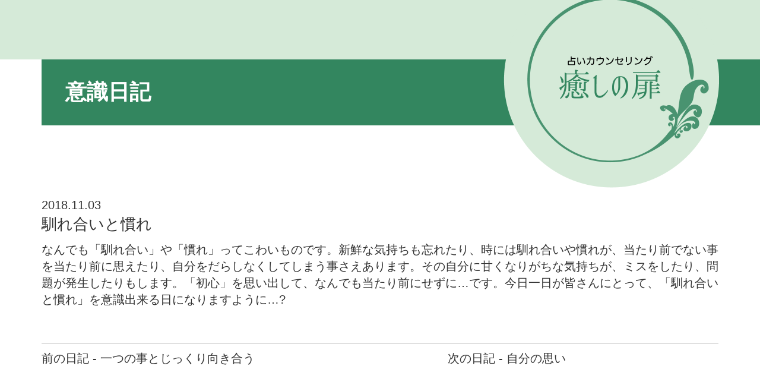

--- FILE ---
content_type: text/html; charset=UTF-8
request_url: https://www.iyashinotobira.net/diary/2073/
body_size: 6588
content:
<!doctype html><html dir="ltr" lang="ja" prefix="og: https://ogp.me/ns#"><head>  <script defer src="https://www.googletagmanager.com/gtag/js?id=G-EGKQ8YHLYD"></script> <script defer src="[data-uri]"></script> <meta charset="UTF-8" /><meta name="viewport" content="width=device-width,initial-scale=1.0,minimum-scale=1.0"><link media="all" href="https://www.iyashinotobira.net/wp/wp-content/cache/autoptimize/css/autoptimize_78fa45bc584b7744f405277146d84553.css" rel="stylesheet"><title>馴れ合いと慣れ | 癒しの扉癒しの扉 | 占いカウンセリング</title><meta name="description" content="なんでも「馴れ合い」や「慣れ」ってこわいものです。新鮮な気持ちも忘れたり、時には馴れ合いや慣れが、当たり前でな" /><meta name="robots" content="max-image-preview:large" /><meta name="google-site-verification" content="HC5rQKX50TCpfhxP4I9G0ElDEAlHpuwlpWDCKMp-iDk" /><link rel="canonical" href="https://www.iyashinotobira.net/diary/2073/" /><meta name="generator" content="All in One SEO (AIOSEO) 4.9.3" /><meta property="og:locale" content="ja_JP" /><meta property="og:site_name" content="癒しの扉 | 占いカウンセリング" /><meta property="og:type" content="article" /><meta property="og:title" content="馴れ合いと慣れ | 癒しの扉" /><meta property="og:description" content="なんでも「馴れ合い」や「慣れ」ってこわいものです。新鮮な気持ちも忘れたり、時には馴れ合いや慣れが、当たり前でな" /><meta property="og:url" content="https://www.iyashinotobira.net/diary/2073/" /><meta property="og:image" content="https://www.iyashinotobira.net/wp/wp-content/uploads/2024/09/og-image.png" /><meta property="og:image:secure_url" content="https://www.iyashinotobira.net/wp/wp-content/uploads/2024/09/og-image.png" /><meta property="og:image:width" content="1200" /><meta property="og:image:height" content="630" /><meta property="article:published_time" content="2018-11-02T20:40:55+00:00" /><meta property="article:modified_time" content="2018-11-02T20:40:55+00:00" /><meta name="twitter:card" content="summary" /><meta name="twitter:title" content="馴れ合いと慣れ | 癒しの扉" /><meta name="twitter:description" content="なんでも「馴れ合い」や「慣れ」ってこわいものです。新鮮な気持ちも忘れたり、時には馴れ合いや慣れが、当たり前でな" /><meta name="twitter:image" content="https://www.iyashinotobira.net/wp/wp-content/uploads/2024/09/og-image.png" /> <script type="application/ld+json" class="aioseo-schema">{"@context":"https:\/\/schema.org","@graph":[{"@type":"BreadcrumbList","@id":"https:\/\/www.iyashinotobira.net\/diary\/2073\/#breadcrumblist","itemListElement":[{"@type":"ListItem","@id":"https:\/\/www.iyashinotobira.net#listItem","position":1,"name":"\u30db\u30fc\u30e0","item":"https:\/\/www.iyashinotobira.net","nextItem":{"@type":"ListItem","@id":"https:\/\/www.iyashinotobira.net\/diary\/#listItem","name":"\u610f\u8b58\u65e5\u8a18"}},{"@type":"ListItem","@id":"https:\/\/www.iyashinotobira.net\/diary\/#listItem","position":2,"name":"\u610f\u8b58\u65e5\u8a18","item":"https:\/\/www.iyashinotobira.net\/diary\/","nextItem":{"@type":"ListItem","@id":"https:\/\/www.iyashinotobira.net\/diary\/2073\/#listItem","name":"\u99b4\u308c\u5408\u3044\u3068\u6163\u308c"},"previousItem":{"@type":"ListItem","@id":"https:\/\/www.iyashinotobira.net#listItem","name":"\u30db\u30fc\u30e0"}},{"@type":"ListItem","@id":"https:\/\/www.iyashinotobira.net\/diary\/2073\/#listItem","position":3,"name":"\u99b4\u308c\u5408\u3044\u3068\u6163\u308c","previousItem":{"@type":"ListItem","@id":"https:\/\/www.iyashinotobira.net\/diary\/#listItem","name":"\u610f\u8b58\u65e5\u8a18"}}]},{"@type":"Organization","@id":"https:\/\/www.iyashinotobira.net\/#organization","name":"\u7652\u3057\u306e\u6249","description":"\u5360\u3044\u30ab\u30a6\u30f3\u30bb\u30ea\u30f3\u30b0","url":"https:\/\/www.iyashinotobira.net\/","logo":{"@type":"ImageObject","url":"https:\/\/www.iyashinotobira.net\/wp\/wp-content\/uploads\/2024\/09\/icon.png","@id":"https:\/\/www.iyashinotobira.net\/diary\/2073\/#organizationLogo","width":512,"height":512},"image":{"@id":"https:\/\/www.iyashinotobira.net\/diary\/2073\/#organizationLogo"}},{"@type":"WebPage","@id":"https:\/\/www.iyashinotobira.net\/diary\/2073\/#webpage","url":"https:\/\/www.iyashinotobira.net\/diary\/2073\/","name":"\u99b4\u308c\u5408\u3044\u3068\u6163\u308c | \u7652\u3057\u306e\u6249","description":"\u306a\u3093\u3067\u3082\u300c\u99b4\u308c\u5408\u3044\u300d\u3084\u300c\u6163\u308c\u300d\u3063\u3066\u3053\u308f\u3044\u3082\u306e\u3067\u3059\u3002\u65b0\u9bae\u306a\u6c17\u6301\u3061\u3082\u5fd8\u308c\u305f\u308a\u3001\u6642\u306b\u306f\u99b4\u308c\u5408\u3044\u3084\u6163\u308c\u304c\u3001\u5f53\u305f\u308a\u524d\u3067\u306a","inLanguage":"ja","isPartOf":{"@id":"https:\/\/www.iyashinotobira.net\/#website"},"breadcrumb":{"@id":"https:\/\/www.iyashinotobira.net\/diary\/2073\/#breadcrumblist"},"datePublished":"2018-11-03T05:40:55+09:00","dateModified":"2018-11-03T05:40:55+09:00"},{"@type":"WebSite","@id":"https:\/\/www.iyashinotobira.net\/#website","url":"https:\/\/www.iyashinotobira.net\/","name":"\u7652\u3057\u306e\u6249","description":"\u5360\u3044\u30ab\u30a6\u30f3\u30bb\u30ea\u30f3\u30b0","inLanguage":"ja","publisher":{"@id":"https:\/\/www.iyashinotobira.net\/#organization"}}]}</script> <link rel='dns-prefetch' href='//challenges.cloudflare.com' /><link rel='dns-prefetch' href='//www.googletagmanager.com' /><link rel='dns-prefetch' href='//use.fontawesome.com' /><link rel="alternate" title="oEmbed (JSON)" type="application/json+oembed" href="https://www.iyashinotobira.net/wp-json/oembed/1.0/embed?url=https%3A%2F%2Fwww.iyashinotobira.net%2Fdiary%2F2073%2F" /><link rel="alternate" title="oEmbed (XML)" type="text/xml+oembed" href="https://www.iyashinotobira.net/wp-json/oembed/1.0/embed?url=https%3A%2F%2Fwww.iyashinotobira.net%2Fdiary%2F2073%2F&#038;format=xml" /><link rel='stylesheet' id='font-awesome-css' href='https://use.fontawesome.com/releases/v5.0.6/css/all.css?ver=6.9' type='text/css' media='all' />  <script defer type="text/javascript" src="https://www.googletagmanager.com/gtag/js?id=GT-WRFMZ2C" id="google_gtagjs-js"></script> <script defer id="google_gtagjs-js-after" src="[data-uri]"></script> <link rel="https://api.w.org/" href="https://www.iyashinotobira.net/wp-json/" /><link rel="EditURI" type="application/rsd+xml" title="RSD" href="https://www.iyashinotobira.net/wp/xmlrpc.php?rsd" /><link rel='shortlink' href='https://www.iyashinotobira.net/?p=2073' /><meta name="generator" content="Site Kit by Google 1.162.1" /><link rel="icon" href="https://www.iyashinotobira.net/wp/wp-content/uploads/2018/04/cropped-icon-32x32.png" sizes="32x32" /><link rel="icon" href="https://www.iyashinotobira.net/wp/wp-content/uploads/2018/04/cropped-icon-192x192.png" sizes="192x192" /><link rel="apple-touch-icon" href="https://www.iyashinotobira.net/wp/wp-content/uploads/2018/04/cropped-icon-180x180.png" /><meta name="msapplication-TileImage" content="https://www.iyashinotobira.net/wp/wp-content/uploads/2018/04/cropped-icon-270x270.png" /></head><body class="wp-singular diary-template-default single single-diary postid-2073 wp-theme-iyashinotobira"><div id="header"><div class="container-fluid"><div class="container"><div class="row"><div class="col-sm-12"> <a href="https://www.iyashinotobira.net/"><img src="https://www.iyashinotobira.net/wp/wp-content/themes/iyashinotobira/images/logo.png" class="logo" alt="癒しの扉"></a></div></div></div></div></div><div class="contents"><div class="container-fluid contents_title_bg"><div class="container"><div class="row"><div class="col-sm-12"><h2>意識日記</h2></div></div></div></div><div class="container"><div class="row"><div class="col-sm-12 contents_txt diary_contents"> 2018.11.03<h3 class="post_title">馴れ合いと慣れ</h3><p>なんでも「馴れ合い」や「慣れ」ってこわいものです。新鮮な気持ちも忘れたり、時には馴れ合いや慣れが、当たり前でない事を当たり前に思えたり、自分をだらしなくしてしまう事さえあります。その自分に甘くなりがちな気持ちが、ミスをしたり、問題が発生したりもします。「初心」を思い出して、なんでも当たり前にせずに…です。今日一日が皆さんにとって、「馴れ合いと慣れ」を意識出来る日になりますように…?</p><nav class="navigation post-navigation" aria-label="前後の日記へのリンク"><h2 class="screen-reader-text">前後の日記へのリンク</h2><div class="nav-links"><div class="nav-previous"><a href="https://www.iyashinotobira.net/diary/2069/" rel="prev">前の日記 - 一つの事とじっくり向き合う</a></div><div class="nav-next"><a href="https://www.iyashinotobira.net/diary/2074/" rel="next">次の日記 - 自分の思い</a></div></div></nav></div></div></div></div><div class="kappa"><div class="container container-small"><div class="row"><div class="col-sm-12 contents_txt"><div class="kappa_1"></div></div></div></div></div><div id="reservation"><div class="container"><div class="row"><div class="col-sm-12 reservation_clover"></div></div><div class="row row-10"><div class="col-sm-6 reservation_wapper"> <a href="https://www.iyashinotobira.net/reservation" class="reservation_button">ご予約はこちら</a></div><div class="col-sm-6 reservation_txt"> ※LINEでのご予約は受付けておりません。</div></div></div></div><div id="navi"><div class="container"><div class="row"><div class="col-sm-12"><ul id="menu-navi"><li id="menu-item-7" class="menu-item menu-item-type-post_type menu-item-object-page menu-item-home menu-item-7"><a href="https://www.iyashinotobira.net/"><div>Home</div></a></li><li id="menu-item-33" class="menu-item menu-item-type-post_type menu-item-object-page menu-item-33"><a href="https://www.iyashinotobira.net/profile/"><div>プロフィール</div></a></li><li id="menu-item-32" class="menu-item menu-item-type-post_type menu-item-object-page menu-item-32"><a href="https://www.iyashinotobira.net/info/"><div>お知らせ・日記</div></a></li><li id="menu-item-31" class="menu-item menu-item-type-post_type menu-item-object-page menu-item-31"><a href="https://www.iyashinotobira.net/messages/"><div>今月のメッセージ</div></a></li><li id="menu-item-30" class="menu-item menu-item-type-post_type menu-item-object-page menu-item-30"><a href="https://www.iyashinotobira.net/menu/"><div>メニュー</div></a></li><li id="menu-item-2770" class="menu-item menu-item-type-post_type menu-item-object-page menu-item-2770"><a href="https://www.iyashinotobira.net/house/"><div>癒しの扉の家相相談</div></a></li><li id="menu-item-29" class="menu-item menu-item-type-post_type menu-item-object-page menu-item-29"><a href="https://www.iyashinotobira.net/gofu/"><div>癒しの扉の護符</div></a></li><li id="menu-item-2901" class="menu-item menu-item-type-post_type menu-item-object-page menu-item-2901"><a href="https://www.iyashinotobira.net/iganebane/"><div>いがねばねチャンネル</div></a></li><li id="menu-item-27" class="menu-item menu-item-type-post_type menu-item-object-page menu-item-27"><a href="https://www.iyashinotobira.net/contact/"><div>お問い合わせ</div></a></li></ul></div></div></div></div><div id="footer"><div class="container"><div class="row"><div class="col-sm-12"> <a href="https://itunes.apple.com/jp/podcast/%E7%99%92%E3%81%97%E3%81%AE%E6%89%89-%E3%81%8A%E3%81%97%E3%82%83%E3%81%B9%E3%82%8A%E3%82%BF%E3%82%A4%E3%83%A0/id412995088?mt=2"><i class="fas fa-podcast"></i> Podcast</a>（2011.1/3〜9/1）</div></div><div class="row"><div class="col-sm-12"><ul id="footer_menu"><li id="menu-item-35" class="menu-item menu-item-type-post_type menu-item-object-page menu-item-35"><a href="https://www.iyashinotobira.net/policy/"><div>プライバシーポリシー</div></a></li><li id="menu-item-34" class="menu-item menu-item-type-post_type menu-item-object-page menu-item-34"><a href="https://www.iyashinotobira.net/law/"><div>特定商取引法に基づく表記</div></a></li></ul></div></div><div class="row"><div class="col-sm-12 copyright"> Iyashi no Tobira &copy; 2006</div></div></div></div> <script type="speculationrules">{"prefetch":[{"source":"document","where":{"and":[{"href_matches":"/*"},{"not":{"href_matches":["/wp/wp-*.php","/wp/wp-admin/*","/wp/wp-content/uploads/*","/wp/wp-content/*","/wp/wp-content/plugins/*","/wp/wp-content/themes/iyashinotobira/*","/*\\?(.+)"]}},{"not":{"selector_matches":"a[rel~=\"nofollow\"]"}},{"not":{"selector_matches":".no-prefetch, .no-prefetch a"}}]},"eagerness":"conservative"}]}</script> <script type="text/javascript" src="https://www.iyashinotobira.net/wp/wp-includes/js/dist/hooks.min.js?ver=dd5603f07f9220ed27f1" id="wp-hooks-js"></script> <script type="text/javascript" src="https://www.iyashinotobira.net/wp/wp-includes/js/dist/i18n.min.js?ver=c26c3dc7bed366793375" id="wp-i18n-js"></script> <script defer id="wp-i18n-js-after" src="[data-uri]"></script> <script defer type="text/javascript" src="https://www.iyashinotobira.net/wp/wp-content/cache/autoptimize/js/autoptimize_single_96e7dc3f0e8559e4a3f3ca40b17ab9c3.js?ver=6.1.4" id="swv-js"></script> <script defer id="contact-form-7-js-translations" src="[data-uri]"></script> <script defer id="contact-form-7-js-before" src="[data-uri]"></script> <script defer type="text/javascript" src="https://www.iyashinotobira.net/wp/wp-content/cache/autoptimize/js/autoptimize_single_2912c657d0592cc532dff73d0d2ce7bb.js?ver=6.1.4" id="contact-form-7-js"></script> <script defer type="text/javascript" src="https://challenges.cloudflare.com/turnstile/v0/api.js" id="cloudflare-turnstile-js" data-wp-strategy="async"></script> <script defer id="cloudflare-turnstile-js-after" src="[data-uri]"></script> <script defer type="text/javascript" src="https://www.iyashinotobira.net/wp/wp-content/cache/autoptimize/js/autoptimize_single_e1ba8af26db26066406fbddeaf3fb2c5.js?ver=1.0" id="contact-custom-js"></script> <script defer type="text/javascript" src="https://www.iyashinotobira.net/wp/wp-content/cache/autoptimize/js/autoptimize_single_dd9d3e06c16dbd912d5e07f23660fdf2.js?ver=1.0" id="booking-custom-js"></script> <script type="text/javascript" src="https://www.iyashinotobira.net/wp/wp-content/cache/autoptimize/js/autoptimize_single_d0a900fa175b7a67934ecb91b4a9c423.js" id="googlesitekit-events-provider-contact-form-7-js" defer></script> <script id="wp-emoji-settings" type="application/json">{"baseUrl":"https://s.w.org/images/core/emoji/17.0.2/72x72/","ext":".png","svgUrl":"https://s.w.org/images/core/emoji/17.0.2/svg/","svgExt":".svg","source":{"concatemoji":"https://www.iyashinotobira.net/wp/wp-includes/js/wp-emoji-release.min.js?ver=6.9"}}</script> <script type="module">/*! This file is auto-generated */
const a=JSON.parse(document.getElementById("wp-emoji-settings").textContent),o=(window._wpemojiSettings=a,"wpEmojiSettingsSupports"),s=["flag","emoji"];function i(e){try{var t={supportTests:e,timestamp:(new Date).valueOf()};sessionStorage.setItem(o,JSON.stringify(t))}catch(e){}}function c(e,t,n){e.clearRect(0,0,e.canvas.width,e.canvas.height),e.fillText(t,0,0);t=new Uint32Array(e.getImageData(0,0,e.canvas.width,e.canvas.height).data);e.clearRect(0,0,e.canvas.width,e.canvas.height),e.fillText(n,0,0);const a=new Uint32Array(e.getImageData(0,0,e.canvas.width,e.canvas.height).data);return t.every((e,t)=>e===a[t])}function p(e,t){e.clearRect(0,0,e.canvas.width,e.canvas.height),e.fillText(t,0,0);var n=e.getImageData(16,16,1,1);for(let e=0;e<n.data.length;e++)if(0!==n.data[e])return!1;return!0}function u(e,t,n,a){switch(t){case"flag":return n(e,"\ud83c\udff3\ufe0f\u200d\u26a7\ufe0f","\ud83c\udff3\ufe0f\u200b\u26a7\ufe0f")?!1:!n(e,"\ud83c\udde8\ud83c\uddf6","\ud83c\udde8\u200b\ud83c\uddf6")&&!n(e,"\ud83c\udff4\udb40\udc67\udb40\udc62\udb40\udc65\udb40\udc6e\udb40\udc67\udb40\udc7f","\ud83c\udff4\u200b\udb40\udc67\u200b\udb40\udc62\u200b\udb40\udc65\u200b\udb40\udc6e\u200b\udb40\udc67\u200b\udb40\udc7f");case"emoji":return!a(e,"\ud83e\u1fac8")}return!1}function f(e,t,n,a){let r;const o=(r="undefined"!=typeof WorkerGlobalScope&&self instanceof WorkerGlobalScope?new OffscreenCanvas(300,150):document.createElement("canvas")).getContext("2d",{willReadFrequently:!0}),s=(o.textBaseline="top",o.font="600 32px Arial",{});return e.forEach(e=>{s[e]=t(o,e,n,a)}),s}function r(e){var t=document.createElement("script");t.src=e,t.defer=!0,document.head.appendChild(t)}a.supports={everything:!0,everythingExceptFlag:!0},new Promise(t=>{let n=function(){try{var e=JSON.parse(sessionStorage.getItem(o));if("object"==typeof e&&"number"==typeof e.timestamp&&(new Date).valueOf()<e.timestamp+604800&&"object"==typeof e.supportTests)return e.supportTests}catch(e){}return null}();if(!n){if("undefined"!=typeof Worker&&"undefined"!=typeof OffscreenCanvas&&"undefined"!=typeof URL&&URL.createObjectURL&&"undefined"!=typeof Blob)try{var e="postMessage("+f.toString()+"("+[JSON.stringify(s),u.toString(),c.toString(),p.toString()].join(",")+"));",a=new Blob([e],{type:"text/javascript"});const r=new Worker(URL.createObjectURL(a),{name:"wpTestEmojiSupports"});return void(r.onmessage=e=>{i(n=e.data),r.terminate(),t(n)})}catch(e){}i(n=f(s,u,c,p))}t(n)}).then(e=>{for(const n in e)a.supports[n]=e[n],a.supports.everything=a.supports.everything&&a.supports[n],"flag"!==n&&(a.supports.everythingExceptFlag=a.supports.everythingExceptFlag&&a.supports[n]);var t;a.supports.everythingExceptFlag=a.supports.everythingExceptFlag&&!a.supports.flag,a.supports.everything||((t=a.source||{}).concatemoji?r(t.concatemoji):t.wpemoji&&t.twemoji&&(r(t.twemoji),r(t.wpemoji)))});</script> </body></html>

--- FILE ---
content_type: application/javascript
request_url: https://www.iyashinotobira.net/wp/wp-content/cache/autoptimize/js/autoptimize_single_e1ba8af26db26066406fbddeaf3fb2c5.js?ver=1.0
body_size: 565
content:
document.addEventListener('DOMContentLoaded',function(){const toConfirm=document.getElementById('to-confirm');const toEdit=document.getElementById('to-edit');const step1=document.getElementById('form-step1');const step2=document.getElementById('form-step2');if(toConfirm&&toEdit&&step1&&step2){toConfirm.addEventListener('click',function(event){event.preventDefault();document.querySelectorAll('.invalid').forEach(el=>el.classList.remove('invalid'));document.querySelectorAll('.error-message').forEach(el=>el.remove());let valid=true;let firstInvalidField=null;const requiredFields=['name','mail','mail-confirm',];requiredFields.forEach(id=>{const input=document.getElementById(id);if(id!=='message'&&input&&input.value.trim()===''){valid=false;input.closest('.form-group').classList.add('invalid');createErrorMessage(input.closest('.form-group'),"必須項目です。");if(!firstInvalidField)firstInvalidField=input;}});const mail=document.getElementById('mail');const mailConfirm=document.getElementById('mail-confirm');if(mail&&mailConfirm&&mail.value!==mailConfirm.value){valid=false;mailConfirm.closest('.form-group').classList.add('invalid');createErrorMessage(mailConfirm.closest('.form-group'),"メールアドレスが一致しません。");if(!firstInvalidField)firstInvalidField=mailConfirm;}
if(!valid){if(firstInvalidField){firstInvalidField.scrollIntoView({behavior:'smooth',block:'center'});firstInvalidField.focus();}
return;}
document.querySelectorAll('.confirm-text').forEach(span=>{const field=span.dataset.field;const input=document.getElementById(field);if(input){let displayValue=input.value;if(input.tagName==='TEXTAREA'){displayValue=displayValue.replace(/\n/g,'<br>');span.innerHTML=displayValue!==''?displayValue:'未入力';}else{span.textContent=input.value!==''?input.value:'未入力';}}});step1.style.display='none';step2.style.display='block';step2.scrollIntoView({behavior:'smooth',block:'start'});});toEdit.addEventListener('click',function(){step2.style.display='none';step1.style.display='block';step1.scrollIntoView({behavior:'smooth',block:'start'});});}
function createErrorMessage(parentEl,message){if(parentEl&&!parentEl.querySelector('.error-message')){const errorMessageEl=document.createElement('p');errorMessageEl.className='error-message';errorMessageEl.textContent=message;parentEl.appendChild(errorMessageEl);}}
document.addEventListener('wpcf7mailsent',function(){window.location.href='/thanks/';});});